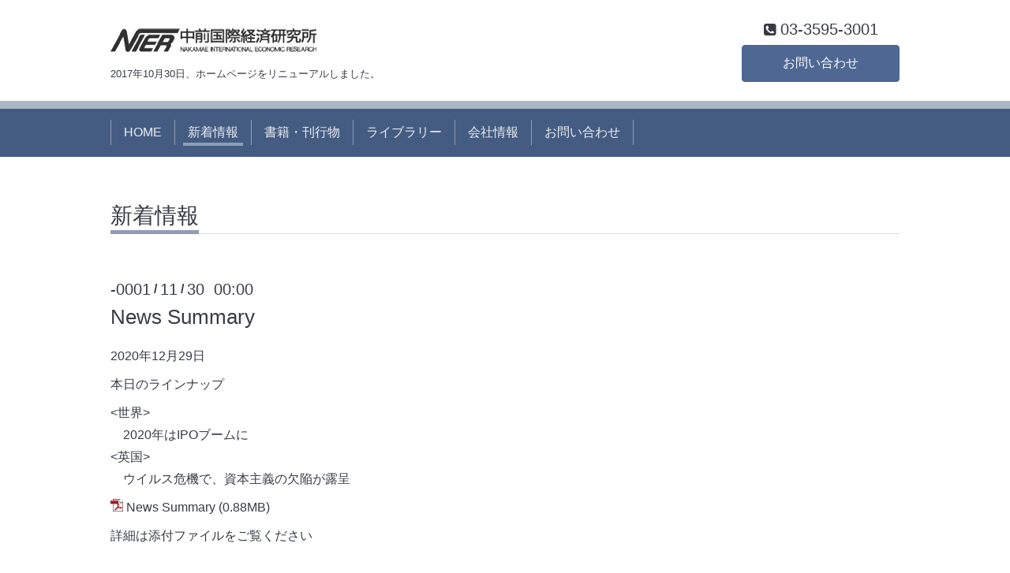

--- FILE ---
content_type: text/html; charset=utf-8
request_url: http://nier.co.jp/info/0000-00
body_size: 3517
content:
<!DOCTYPE html>
<html xmlns="http://www.w3.org/1999/xhtml" xml:lang="ja" lang="ja">
<head>
  <!-- Chic: ver.201705080000 -->
  <meta charset="utf-8">
  <title>新着情報 &gt; 0000-00 - 中前国際経済研究所（Nakamae International Economic Research）</title>
  <meta name="viewport" content="width=device-width,initial-scale=1.0,minimum-scale=1.0">

  <meta name="description" content="新着情報 &gt; 0000-00 | 2017年10月30日、ホームページをリニューアルしました。　">
  <meta name="keywords" content="Nakamae International Economic Research,中前国際経済研究所,中前忠,日経新聞,日経,コラム,十字路">

  <meta property="og:title" content="中前国際経済研究所（Nakamae International Economic Research）">
  <meta property="og:image" content="https://cdn.goope.jp/59618/170903224137d2ux.gif">
  <meta property="og:site_name" content="中前国際経済研究所（Nakamae International Economic Research）">
  
  <link rel="alternate" type="application/rss+xml" title="中前国際経済研究所（Nakamae International Economic Research） / RSS" href="/feed.rss">
  <link rel="stylesheet" href="/style.css?385541-1517996039">
  <link rel="stylesheet" href="/css/font-awesome/css/font-awesome.min.css">
  <link rel="stylesheet" href="/assets/slick/slick.css">

  <script src="/assets/jquery/jquery-1.9.1.min.js"></script>
  <script src="/assets/clipsquareimage/jquery.clipsquareimage.js"></script>
</head>
<body id="info">

  <div class="totop">
    <i class="button fa fa-angle-up"></i>
  </div>

  <div class="container">

    <!-- .header -->
    <div class="header">
      <div class="inner">

        <div class="column column_left">
          <h1 class="element logo">
            <a href="http://nier.co.jp"><img src='//cdn.goope.jp/59618/170903224137d2ux.gif' alt='中前国際経済研究所（Nakamae International Economic Research）' /></a>
          </h1>

          <div class="element site_description">
            <span>2017年10月30日、ホームページをリニューアルしました。　</span>
          </div>
        </div>

        <div class="column column_right">

          <div class="social_icons">
            

            

            
          </div>

          <div class="element shop_tel" data-shoptel="03-3595-3001">
            <div>
              <i class="fa fa-phone-square"></i>&nbsp;<span>03-3595-3001</span>
            </div>
          </div>
          <a class="element button_contact" href="http://nier.co.jp/contact">お問い合わせ</a>
        </div>

      </div>
    </div>
    <!-- /.header -->

    <!-- .navi -->
    <div class="navi">
      <div class="inner">

        <div class="navi_trigger_mobile">
          <i class="fa fa-navicon"></i>&nbsp;MENU
        </div>

        <ul class="navi_list">
          
          <li class="navi_top" data-label="HOME">
            <a href="/" >HOME</a>
          </li>
          
          <li class="navi_info active" data-label="新着情報">
            <a href="/info" >新着情報</a><ul class="sub_navi">
<li><a href='/info/2026-01'>2026-01（15）</a></li>
<li><a href='/info/2025-12'>2025-12（18）</a></li>
<li><a href='/info/2025-11'>2025-11（14）</a></li>
<li><a href='/info/2025-10'>2025-10（12）</a></li>
<li><a href='/info/2025-09'>2025-09（16）</a></li>
<li><a href='/info/2025-08'>2025-08（16）</a></li>
<li><a href='/info/2025-07'>2025-07（15）</a></li>
<li><a href='/info/2025-06'>2025-06（17）</a></li>
<li><a href='/info/2025-05'>2025-05（17）</a></li>
<li><a href='/info/2025-04'>2025-04（12）</a></li>
<li><a href='/info/2025-03'>2025-03（16）</a></li>
<li><a href='/info/2025-02'>2025-02（14）</a></li>
<li><a href='/info/2025-01'>2025-01（15）</a></li>
<li><a href='/info/2024-12'>2024-12（17）</a></li>
<li><a href='/info/2024-11'>2024-11（17）</a></li>
<li><a href='/info/2024-10'>2024-10（17）</a></li>
<li><a href='/info/2024-09'>2024-09（15）</a></li>
<li><a href='/info/2024-08'>2024-08（12）</a></li>
<li><a href='/info/2024-07'>2024-07（17）</a></li>
<li><a href='/info/2024-06'>2024-06（15）</a></li>
<li><a href='/info/2024-05'>2024-05（13）</a></li>
<li><a href='/info/2024-04'>2024-04（17）</a></li>
<li><a href='/info/2024-03'>2024-03（16）</a></li>
<li><a href='/info/2024-02'>2024-02（15）</a></li>
<li><a href='/info/2024-01'>2024-01（15）</a></li>
<li><a href='/info/2023-12'>2023-12（17）</a></li>
<li><a href='/info/2023-11'>2023-11（14）</a></li>
<li><a href='/info/2023-10'>2023-10（17）</a></li>
<li><a href='/info/2023-09'>2023-09（15）</a></li>
<li><a href='/info/2023-08'>2023-08（15）</a></li>
<li><a href='/info/2023-07'>2023-07（16）</a></li>
<li><a href='/info/2023-06'>2023-06（18）</a></li>
<li><a href='/info/2023-05'>2023-05（14）</a></li>
<li><a href='/info/2023-04'>2023-04（16）</a></li>
<li><a href='/info/2023-03'>2023-03（17）</a></li>
<li><a href='/info/2023-02'>2023-02（15）</a></li>
<li><a href='/info/2023-01'>2023-01（15）</a></li>
<li><a href='/info/2022-12'>2022-12（17）</a></li>
<li><a href='/info/2022-11'>2022-11（16）</a></li>
<li><a href='/info/2022-10'>2022-10（16）</a></li>
<li><a href='/info/2022-09'>2022-09（16）</a></li>
<li><a href='/info/2022-08'>2022-08（16）</a></li>
<li><a href='/info/2022-07'>2022-07（10）</a></li>
<li><a href='/info/2022-06'>2022-06（18）</a></li>
<li><a href='/info/2022-05'>2022-05（16）</a></li>
<li><a href='/info/2022-04'>2022-04（16）</a></li>
<li><a href='/info/2022-03'>2022-03（17）</a></li>
<li><a href='/info/2022-02'>2022-02（15）</a></li>
<li><a href='/info/2022-01'>2022-01（14）</a></li>
<li><a href='/info/2021-12'>2021-12（16）</a></li>
<li><a href='/info/2021-11'>2021-11（16）</a></li>
<li><a href='/info/2021-10'>2021-10（17）</a></li>
<li><a href='/info/2021-09'>2021-09（15）</a></li>
<li><a href='/info/2021-08'>2021-08（16）</a></li>
<li><a href='/info/2021-07'>2021-07（16）</a></li>
<li><a href='/info/2021-06'>2021-06（17）</a></li>
<li><a href='/info/2021-05'>2021-05（15）</a></li>
<li><a href='/info/2021-04'>2021-04（17）</a></li>
<li><a href='/info/2021-03'>2021-03（18）</a></li>
<li><a href='/info/2021-02'>2021-02（14）</a></li>
<li><a href='/info/2021-01'>2021-01（12）</a></li>
<li><a href='/info/2020-12'>2020-12（18）</a></li>
<li><a href='/info/2020-11'>2020-11（15）</a></li>
<li><a href='/info/2020-10'>2020-10（18）</a></li>
<li><a href='/info/2020-09'>2020-09（15）</a></li>
<li><a href='/info/2020-08'>2020-08（15）</a></li>
<li><a href='/info/2020-07'>2020-07（16）</a></li>
<li><a href='/info/2020-06'>2020-06（18）</a></li>
<li><a href='/info/2020-05'>2020-05（15）</a></li>
<li><a href='/info/2020-04'>2020-04（17）</a></li>
<li><a href='/info/2020-03'>2020-03（17）</a></li>
<li><a href='/info/2020-02'>2020-02（14）</a></li>
<li><a href='/info/2020-01'>2020-01（15）</a></li>
<li><a href='/info/2019-12'>2019-12（17）</a></li>
<li><a href='/info/2019-11'>2019-11（16）</a></li>
<li><a href='/info/2019-10'>2019-10（16）</a></li>
<li><a href='/info/2019-09'>2019-09（15）</a></li>
<li><a href='/info/2019-08'>2019-08（15）</a></li>
<li><a href='/info/2019-07'>2019-07（17）</a></li>
<li><a href='/info/2019-06'>2019-06（16）</a></li>
<li><a href='/info/2019-05'>2019-05（16）</a></li>
<li><a href='/info/2019-04'>2019-04（17）</a></li>
<li><a href='/info/2019-03'>2019-03（12）</a></li>
<li><a href='/info/2019-02'>2019-02（15）</a></li>
<li><a href='/info/2019-01'>2019-01（15）</a></li>
<li><a href='/info/2018-12'>2018-12（1）</a></li>
<li><a href='/info/2018-11'>2018-11（1）</a></li>
<li><a href='/info/2018-10'>2018-10（1）</a></li>
<li><a href='/info/2018-09'>2018-09（1）</a></li>
<li><a href='/info/2018-07'>2018-07（1）</a></li>
<li><a href='/info/2018-06'>2018-06（2）</a></li>
<li><a href='/info/2018-05'>2018-05（1）</a></li>
<li><a href='/info/2018-04'>2018-04（1）</a></li>
<li><a href='/info/2018-03'>2018-03（2）</a></li>
<li><a href='/info/2018-01'>2018-01（1）</a></li>
<li><a href='/info/2017-12'>2017-12（1）</a></li>
<li><a href='/info/2017-11'>2017-11（1）</a></li>
<li><a href='/info/2017-10'>2017-10（2）</a></li>
<li><a href='/info/2017-09'>2017-09（1）</a></li>
<li><a href='/info/2017-07'>2017-07（1）</a></li>
<li><a href='/info/2017-06'>2017-06（1）</a></li>
<li><a href='/info/2017-05'>2017-05（1）</a></li>
<li><a href='/info/2017-04'>2017-04（1）</a></li>
<li><a href='/info/2017-03'>2017-03（1）</a></li>
<li><a href='/info/2017-02'>2017-02（1）</a></li>
<li><a href='/info/2017-01'>2017-01（1）</a></li>
<li><a href='/info/2016-12'>2016-12（1）</a></li>
<li><a href='/info/2016-11'>2016-11（1）</a></li>
<li><a href='/info/2016-10'>2016-10（1）</a></li>
<li><a href='/info/2016-09'>2016-09（1）</a></li>
<li><a href='/info/2016-08'>2016-08（1）</a></li>
<li><a href='/info/2016-07'>2016-07（1）</a></li>
<li><a href='/info/2016-06'>2016-06（1）</a></li>
<li><a href='/info/2016-04'>2016-04（1）</a></li>
<li><a href='/info/2016-03'>2016-03（1）</a></li>
<li><a href='/info/2016-02'>2016-02（1）</a></li>
<li><a href='/info/2016-01'>2016-01（1）</a></li>
<li><a href='/info/0000-00' class='active'>0000-00（1）</a></li>
</ul>

          </li>
          
          <li class="navi_free free_138152" data-label="書籍・刊行物">
            <a href="/free/publicity" >書籍・刊行物</a>
          </li>
          
          <li class="navi_free free_138158" data-label="ライブラリー">
            <a href="/free/library" >ライブラリー</a>
          </li>
          
          <li class="navi_about" data-label="会社情報">
            <a href="/about" >会社情報</a>
          </li>
          
          <li class="navi_contact" data-label="お問い合わせ">
            <a href="/contact" >お問い合わせ</a>
          </li>
          
        </ul>

      </div>
    </div>
    <!-- /.navi -->

    <div class="content">

<!-- CONTENT ----------------------------------------------------------------------- -->






<!----------------------------------------------
ページ：インフォメーション
---------------------------------------------->
<script src="/js/theme_chic/info.js"></script>
<div class="inner">

  <h2 class="page_title">
    <span>新着情報</span>
  </h2>

  <!-- .autopagerize_page_element -->
  <div class="autopagerize_page_element">

    
    <!-- .article -->
    <div class="article">

      <div class="date">
        -0001<span> / </span>11<span> / </span>30&nbsp;&nbsp;00:00
      </div>

      <div class="body">
        <h3 class="article_title">
          <a href="/info/3697065">News Summary </a>
        </h3>

        <div class="photo">
          
        </div>

        <div class="textfield">
          <p class="pdf">2020年12月29日</p>
<p><span><span><span><span><span><span>本日のラインナップ</span></span></span></span></span></span></p>
<p class="pdf"><span>&lt;世界&gt;<br />　2020年はIPOブームに<br />&lt;英国&gt;<br />　ウイルス危機で、資本主義の欠陥が露呈<br /></span></p>
<p class="pdf"><img width="16" height="16" alt="pdf" src="https://goope.jp/img/icon/pdf/pdficon_16.png" /> <a href="https://cdn.goope.jp/59618/201229161651-5fead7e365572.pdf" target="_blank">News Summary </a> <span>(0.88MB)</span></p>
<p class="pdf"><span style="font-family: ＭＳ Ｐゴシック; font-size: medium;" face="ＭＳ Ｐゴシック" size="3"><span><span><span><span><span><span><span><span><span><span><span><span><span><span><span><span><span><span><span><span><span><span><span><span><span><span><span><span><span><span><span><span><span><span><span><span><span><span><span><span><span><span><span><span><span><span><span><span><span><span><span><span><span><span><span><span><span><span><span><span><span><span><span><span><span><span><span><span><span><span><span><span><span><span><span><span><span><span><span><span><span><span><span><span><span><span><span><span><span><span><span><span><span><span><span><span><span><span><span><span><span><span><span><span><span><span><span><span><span><span><span><span><span><span><span><span><span><span><span><span><span><span><span><span><span><span><span><span><span><span><span><span><span><span><span><span><span><span><span><span><span><span><span><span><span><span><span><span><span><span><span><span><span><span><span><span><span><span><span><span><span><span><span><span><span><span><span><span><span><span><span><span><span><span><span><span><span><span><span><span><span><span><span><span><span><span><span><span><span><span><span><span><span><span><span><span><span><span><span><span><span><span><span><span><span><span><span><span><span><span><span><span><span><span><span><span><span><span><span><span><span><span><span><span><span><span><span><span><span><span><span><span><span><span><span>詳細は添付ファイルをご覧ください</span></span></span></span></span></span></span></span></span></span></span></span></span></span></span></span></span></span></span></span></span></span></span></span></span></span></span></span></span></span></span></span></span></span></span></span></span></span></span></span></span></span></span></span></span></span></span></span></span></span></span></span></span></span></span></span></span></span></span></span></span></span></span></span></span></span></span></span></span></span></span></span></span></span></span></span></span></span></span></span></span></span></span></span></span></span></span></span></span></span></span></span></span></span></span></span></span></span></span></span></span></span></span></span></span></span></span></span></span></span></span></span></span></span></span></span></span></span></span></span></span></span></span></span></span></span></span></span></span></span></span></span></span></span></span></span></span></span></span></span></span></span></span></span></span></span></span></span></span></span></span></span></span></span></span></span></span></span></span></span></span></span></span></span></span></span></span></span></span></span></span></span></span></span></span></span></span></span></span></span></span></span></span></span></span></span></span></span></span></span></span></span></span></span></span></span></span></span></span></span></span></span></span></span></span></span></span></span></span></span></span></span></span></span></span></span></span></span></span></span></span></span></span></span></span></span></span></span></span></span></span></span></span></span></span></span></p>
        </div>
      </div>

    </div>
    <!-- /.article -->
    

  </div>
  <!-- /.autopagerize_page_element -->

</div>
<!-- /.inner -->




























<!-- CONTENT ----------------------------------------------------------------------- -->

    </div>
    <!-- /.content -->


    
    <div class="autopagerize_insert_before"></div>

    <div class="pager">
      <div class="inner">
        <div class="list">
           <a href="/info/0000-00" class='chk'>1</a>
        </div>
      </div>
    </div>
    


    <div class="gadgets">
      <div class="inner">
      </div>
    </div>

    <div class="today_area section">
      <div class="inner">
        <dl>
          <dt class="date">
            2026.02.02 Monday
          </dt>
          
        </dl>
      </div>
    </div>

    <div class="social">
      <div class="inner"><div id="navi_parts">
<div class="navi_parts_detail">
<div id="google_translate_element"></div><script type="text/javascript">function googleTranslateElementInit() {new google.translate.TranslateElement({pageLanguage: 'ja', includedLanguages: 'en,es,fr,it,ja,ko,zh-CN,zh-TW', layout: google.translate.TranslateElement.InlineLayout.SIMPLE}, 'google_translate_element');}</script><script type="text/javascript" src="//translate.google.com/translate_a/element.js?cb=googleTranslateElementInit"></script>
</div>
</div>
</div>
    </div>

    <div class="footer">
        <div class="inner">

          <div class="qr_area">
            <img src="//r.goope.jp/qr/nier"width="100" height="100" />
          </div>

          <div class="shop_name">
            <a href="http://nier.co.jp">中前国際経済研究所</a>
          </div>

          <div class="copyright">
            &copy;2026 <a href="http://nier.co.jp">中前国際経済研究所</a>. All Rights Reserved.
          </div>

          <div class="block counter_area">
            Today: <span class="num">32</span> /
            Yesterday: <span class="num">690</span> /
            Total: <span class="num">1195861</span>
          </div>

          <div>
            <div class="powered">
              Powered by <a class="link_color_02" href="https://goope.jp/">グーペ</a> /
              <a class="link_color_02" href="https://admin.goope.jp/">Admin</a>
            </div>

            <div class="shop_rss">
              <span>/ </span><a href="/feed.rss">RSS</a>
            </div>
          </div>

        </div>
    </div>

  </div>
  <!-- /.container -->

  <script src="/assets/colorbox/jquery.colorbox-min.js"></script>
  <script src="/assets/slick/slick.js"></script>
  <script src="/js/tooltip.js"></script>
  <script src="/assets/lineup/jquery-lineup.min.js"></script>
  <script src="/assets/tile/tile.js"></script>
  <script src="/js/theme_chic/init.js"></script>
</body>
</html>
